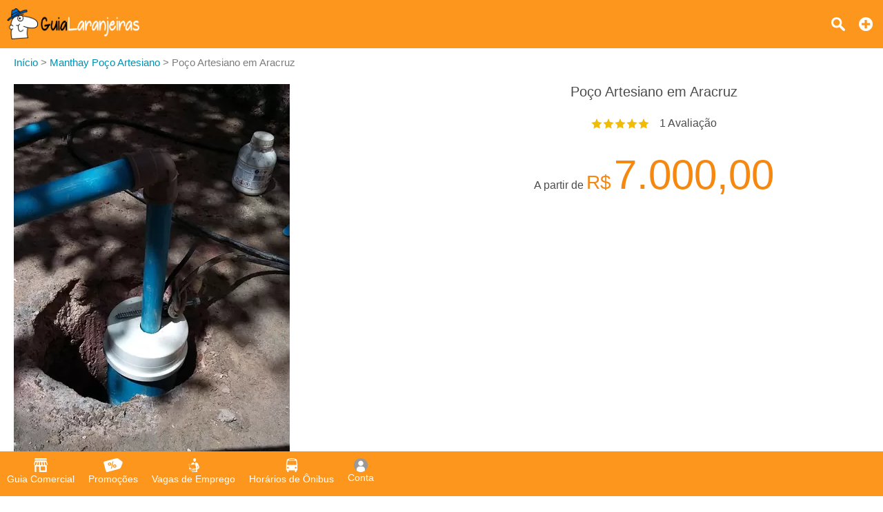

--- FILE ---
content_type: text/html;charset=UTF-8
request_url: https://www.guialaranjeiras.com.br/manthay-poco-artesiano/poco-artesiano-em-aracruz
body_size: 10773
content:
<!DOCTYPE html><html lang="pt-br"><head><title>Poço Artesiano em Aracruz - Serra/ES - Guia Laranjeiras</title><meta property="og:title" content="Poço Artesiano em Aracruz - Serra/ES - Guia Laranjeiras"/><meta property="og:description" content="Manthay Poço Artesiano - Serra/ES"/><meta name="description" content="Manthay Poço Artesiano - Serra/ES"/><meta property="og:url" content="https://www.guialaranjeiras.com.br/manthay-poco-artesiano/poco-artesiano-em-aracruz"/><meta property="og:type" content="website"/>			<meta property="og:image" content="https://www.guialaranjeiras.com.br/files/guia/20/poco-artesiano-em-aracruz215-banner.jpeg"/>		<meta property="og:image:type" content="image/webp">		<meta http-equiv="Content-Language" content="pt-br"><meta http-equiv="content-type" content="text/html; charset=utf-8"/><meta name="theme-color" content="#ffffff"><meta name="robots" content="all"><meta name="viewport" content="width=device-width, initial-scale=1, maximum-scale=5"/><meta name="copyright" content="&copy; 2015 Guia Laranjeiras"><meta property="og:site_name" content="Guia Laranjeiras"/><meta property="og:locale" content="pt_BR"/><meta property="og:type" content="website"/><meta property="og:lang" content="pt-BR"/><meta name="theme-color" content="#ea7e0d" ><meta name="apple-mobile-web-app-capable" content="yes"><meta name="apple-mobile-web-app-status-bar-style" content="default"><link rel="apple-touch-icon" href="/resources/imagens/apple-touch-icon.png"><link rel="apple-touch-icon" sizes="180x180" href="/resources/imagens/apple-touch-icon-180x180.png"><link rel="shortcut icon" type="image/x-icon" href="/resources/imagens/favicon.ico"/><link rel="manifest" href="/manifest.json"><style>.button-light			{border:1px solid #68cb3b;color:#68cb3b;}@media screen and (max-width: 1749px){#header-guia .main nav {background-color:#ea7e0d}}</style><style>body {font-family:sans-serif,arial;font-size:16px;color:#4C4C4C;font-weight:300;background-color:#fff;margin:0px;}.wrapper {position:absolute;min-height:100%;min-width:100%;}.content {display:inline-block;margin-bottom:150px;width:100%;padding-top:10px;position:relative;}.chatContent {display:inline-block;width:100%;padding-top:10px;position:relative;}.container {position:relative;display:block;width:100%;}#header-guia {position:fixed;display:block;width:100%;height:70px;top:0px;font-size:16px;z-index:1002;}.header-guia-dark {box-shadow:0px 0px 10px 0px rgba(0,0,0,.35);}#header-guia .main{display:block;padding:12px 10px 0px 10px;text-align:left;}#header-guia .logo{float:left;height:45px;margin:auto 0px;}#header-guia .logo img{height:45px;width:auto;}#header-guia nav{position:relative;display:inline-block;vertical-align:top;margin:0px;}#header-guia nav ul{position:relative;display:inline-block;list-style-type:none;margin-top:0px;}#header-guia nav ul li{display:inline-block;height:60px;}#header-guia nav ul li a {display:inline-block;color:#fff;font-weight:500;text-decoration:none;padding:2px 0px 5px 0px;margin-left:50px;}#header-guia .header-dark a{color:#606060;}#header-guia .search{position:relative;float:right;text-decoration:none;color:#fff;vertical-align:top;margin:8px 10px 0px 5px;padding:5px;}#header-guia .login{position:relative;float:right;text-decoration:none;color:#fff;vertical-align:top;margin:5px 8px 0px 5px;padding:5px;}#header-guia .icon{display:block;}.navbar .icon{display:block;}#header-guia-space{position:relative;height:70px;background-color:#ffffff;}#header-guia #control-nav{display:none;}#header-guia #control-nav:checked ~ .control-nav-close {-webkit-transform:translate(0, 0);-ms-transform: translate(0, 0);transform: translate(0, 0);}#header-guia #control-nav:checked ~ nav {-webkit-transform:translate(0, 0);-ms-transform: translate(0, 0);transform: translate(0, 0);}#header-guia #control-search{display:none;}#header-guia #control-search + label{display:inline-block;position:absolute;right:94px;top:25px;cursor:pointer;background:url(/resources/images/sprite-nav.png) -140px 0px no-repeat;width:20px;height:20px;}#header-guia #control-search:checked + label{background:url(/resources/images/sprite-nav.png) -160px 0px no-repeat;width:20px;height:20px;}#header-guia .header-dark #control-search + label{background:url(/resources/images/sprite-nav-dark.png) -140px 0px no-repeat;width:20px;height:20px;}#header-guia .header-dark #control-search:checked + label{background:url(/resources/images/sprite-nav-dark.png) -160px 0px no-repeat;width:20px;height:20px;}@media only screen and (min-width: 2150px) {#header-guia .main .first-menu {padding:0px 20px 0px 0px;}}@media screen and (max-width: 2149px){#header-guia .main .first-menu {padding:10px 0px 30px 0px;}#header-guia .main .plus-nav {position:absolute;right:10px;top:17px;display:block;width:30px;padding:8px 0;z-index:1003;cursor:pointer;}#header-guia .main .control-nav {position:absolute;right:10px;top:27px;display:block;width:30px;padding:5px 0;border:solid #fff;border-width:3px 0;z-index:1003;cursor:pointer;}#header-guia .main .control-nav:before{content:"";display:block;height:3px;background:#fff;}#header-guia .header-dark .control-nav{border:solid #606060;border-width:3px 0;}#header-guia .header-dark .control-nav:before{background:#606060;}#header-guia .main .control-nav-close {position:fixed;right:0;top:0;bottom:0;left:0;display:block;z-index:1003;background:rgba(0,0,0,0.4);-webkit-transition: all 500ms ease;transition: all 500ms ease;-webkit-transform: translate(100%, 0);-ms-transform: translate(100%, 0);transform: translate(100%, 0);}#header-guia .main nav {position:fixed;right:0;top:0;bottom:0;margin:0px;text-align:center;width:250px;overflow-x:auto;z-index:10005;-webkit-transition:all 500ms ease;transition:all 500ms ease;-webkit-transform:translate(100%, 0);-ms-transform:translate(100%, 0);transform:translate(100%, 0);}#header-guia .main nav ul{display:block;padding:0px;margin:0px;margin-bottom:50px;}#header-guia .main nav ul li{width:100%;padding:0px 0px 15px 0px;}#header-guia .main nav ul li a{margin:20px;}#header-guia .login{margin-right:0px;}#header-guia .search{margin-right:40px;}}@media only screen and (min-width: 321px) and (max-width: 579px) {#header-guia{min-width:100%;}}@media only screen and (max-width: 320px) {#header-guia{min-width:100%;}}.header-app					{width:100%;text-align:center;background:#ffffff;background-size:cover;z-index:1;}.header-app .padding		{padding:15px;margin:0px;position:relative;z-index:1;}.header-app .footer-download h2 {font-size:40px;text-shadow:2px 2px 2px rgba(0,0,0,.35);margin-top:0px;margin-bottom:20px;}.header-app .footer-download p {color:#696969;margin:0px;}.header-app .footer-download ul {justify-content: center;align-items: center;display: flex;padding:0px;margin:0px;list-style: none;}.header-app .footer-download ul li {display: inline-block;margin-top:30px;margin-left:20px;margin-right:20px;margin-bottom:30px;}.header-app .footer-download ul li:last-child{}#insert-button{position:fixed;bottom:0px;right:0px;margin-right:20px;margin-bottom:150px;z-index:999;height: 40px;width: 40px;color:#fff;font-size:32px;font-weight:900;text-decoration:none;text-align:center;border-radius: 50%;display: inline-block;}#btn_permission{position:fixed;bottom:0px;right:0px;margin-right:20px;margin-bottom:90px;z-index:999;height: 40px;width: 40px;color:#fff;font-size:32px;font-weight:900;text-decoration:none;text-align:center;border-radius: 50%;display: inline-block;}.button,.button:visited{color:#fff;text-decoration:none;font-weight:bold;position:relative;cursor:pointer;}.button:hover,.button:focus{text-decoration:none;}.button::-moz-focus-inner{padding:0;outline:0;border:0;}.buttom-margim{padding:10px 15px 10px 15px;}.buttom-margim-large{padding:15px 20px 15px 20px;}.buttom-margim-thin{padding:5px 10px 5px 10px;}.button:hover,.button:focus{opacity:0.9;-moz-opacity:0.9;}.buttom-icon{padding:5px 5px 2px 5px;-webkit-border-radius:5px;-moz-border-radius:5px;}.button-icon{position:relative;display:inline-block;padding:5px;margin-right:10px;cursor:pointer;}.button-icon img{height:16px;}.icon{background:url(/resources/images/sprite-nav.png) no-repeat;width:20px;height:20px;background-size:580px 20px;margin-left:auto;margin-right:auto;margin-bottom:5px;}.icon-classified{background-position:   0px 0px;width:25px;}.icon-offer{background-position: -25px 0px;width:30px;}.icon-news{background-position: -55px 0px;width:25px;}.icon-job{background-position: -80px 0px;width:20px;}.icon-lost-found{background-position:-100px 0px;width:20px;}.icon-bus{background-position:-120px 0px;width:20px;}.icon-search{background-position:-140px 0px;width:20px;}.icon-close{background-position:-160px 0px;width:20px;}.icon-login{background-position:-180px 0px;width:20px;}.icon-plus{background-position:-300px 0px;width:20px;}.icon-company{background-position:-320px 0px;width:20px;}.icon-weather{background-position:-340px 0px;width:20px;}.icon-used{background-position:-360px 0px;width:20px;}.icon-advertising{background-position:-380px 0px;width:20px;}.icon-contact{background-position:-400px 0px;width:20px;}.icon-prizedraw{background-position:-420px 0px;width:20px;}.icon-search2{background-position:-440px 0px;width:20px;}.icon-local		{background-position:-460px 0px;width:20px;}.icon-delivery		{background-position:-480px 0px;width:20px;}.icon-person		{background-position:-520px 0px;width:20px;}.icon-calendar		{background-position:-540px 0px;width:20px;}.icon-remove		{background-position:-560px 0px;width:20px;}.nav-sprite{display:block;background:url(/resources/images/sprite-button2.png) no-repeat;height:40px;background-size:508px 40px;margin-bottom:5px;}.nav-center{margin-left:auto;margin-right:auto;}.nav-google{background-position:0px 0px;width:135px;}.nav-iphone{background-position:-135px 0px;width:135px;}.nav-whatsapp{background-position:-271px 0px;width:134px;}.nav-notification{background-position:-405px 0px;width:40px;}.nav-whatsappicon{background-position:-446px 0px;width:39px;}.nav-app{background-position:-485px 0px;width:23px;margin-left:auto;margin-right:auto;}.social-sprite{display:block;background:url(/resources/images/sprite-social.png) no-repeat;width:40px;height:40px;background-size:240px 40px;margin-bottom:5px;}.social-facebook{background-position:0px 0px;}.social-whatsapp{background-position:-40px 0px;}.social-telegram{background-position:-80px 0px;}.social-x{background-position:-120px 0px;}.social-linkedin{background-position:-160px 0px;}.social-email{background-position:-200px 0px;}.icon-dark{display:block;background:url(/resources/images/sprite-nav-dark.png) no-repeat;width:20px;height:20px;background-size:580px 20px;margin-left:auto;margin-right:auto;margin-bottom:5px;}.icon-dark-classified{background-position:   0px 0px;width:25px;}.icon-dark-offer{background-position: -25px 0px;width:30px;}.icon-dark-news{background-position: -55px 0px;width:25px;}.icon-dark-job{background-position: -80px 0px;width:20px;}.icon-dark-lost-found{background-position:-100px 0px;width:20px;}.icon-dark-bus{background-position:-120px 0px;width:20px;}.icon-dark-search{background-position:-140px 0px;width:20px;}.icon-dark-close{background-position:-160px 0px;width:20px;}.icon-dark-login{background-position:-180px 0px;width:20px;}.icon-dark-plus{background-position:-300px 0px;width:20px;}.icon-dark-company{background-position:-320px 0px;width:20px;}.icon-dark-weather{background-position:-340px 0px;width:20px;}.icon-dark-used{background-position:-360px 0px;width:20px;}.icon-dark-advertising{background-position:-380px 0px;width:20px;}.icon-dark-contact{background-position:-400px 0px;width:20px;}.icon-dark-prizedraw{background-position:-420px 0px;width:20px;}.icon-dark-search2{background-position:-440px 0px;width:20px;}.icon-dark-local		{background-position:-460px 0px;width:20px;}.icon-dark-delivery		{background-position:-480px 0px;width:20px;}.icon-dark-person		{background-position:-520px 0px;width:20px;}.icon-dark-calendar		{background-position:-540px 0px;width:20px;}.icon-dark-remove		{background-position:-560px 0px;width:20px;}.breadcrumb{margin-top:0px;margin-bottom:20px;color:#7c7c7c;margin-left:-40px;font-size:15px;}.breadcrumb li{display:inline-block;list-style:none;}.breadcrumb a{text-decoration:none;color:#0091b2;}.breadcrumb a:hover{text-decoration:underline;}.angle-bracket{color:#667;padding-left:2px;padding-right:2px;font-size:13px;}h1{font-weight:normal;margin-top:0px;font-size:20px;}h2{font-weight:normal;margin-top:0px;font-size:18px;}h3{font-size:15px;}a img{outline:none!important;text-decoration:none;border:0;border-style:none;}img {width:auto;aspect-ratio: attr(width) / attr(height);}strong{font-weight:500;}span,p{line-height:1.5;}ul li{line-height:1.2;}select,textarea,input{font-family:sans-serif,arial;font-size:16px;padding-left:5px;}select{width:calc(100% - 0px);cursor:pointer;height:35px;maxlength:40;margin:5px 0px 5px 0px;color:#000;border:solid 1px #ccc;-webkit-border-radius:6px; /* Chrome */-moz-border-radius:6px; /* Firefox */border-radius:3px;}form input,form textarea {color:#000;padding-left:5px;}.popup2{cursor:auto;background:none repeat scroll 0 0 #FFFFFF;border-radius:5px;color:#333333;z-index:10001;display:none;position:fixed;top:0px;margin-top:20px;}.popup2 h2{font-size:18px;}@media only screen and (min-width: 581px) {.popup2{width:100%;left:50%;margin-left:-250px;max-width:500px;}}@media only screen and (max-width: 580px) {.popup2{width:80%;left:10%;}}.column-two{display:inline-block;vertical-align:top;width:calc(50% - 4px);}.column-three{display:inline-block;vertical-align:top;width:calc(33.3333333% - 4px);}.column-four-to-one{display:inline-block;vertical-align:top;width:calc(25% - 4px);}.column-three-to-one{display:inline-block;vertical-align:top;width:calc(33.3333333% - 4px);}.column-two-to-one{display:inline-block;vertical-align:top;width:calc(50% - 4px);}.column-two-to-one-v2{display:inline-block;vertical-align:top;width:calc(50% - 4px);}.column-two-to-one-v4{display:inline-block;vertical-align:top;width:calc(25% - 4px);}.column-one-to-one{display:inline-block;vertical-align:top;width:100%;}@media only screen and (min-width: 1020px) and (max-width: 1279px) {.column-two-to-one-v4{width:calc(50% - 4px);}.column-two-to-one{width:100%;}}@media only screen and (min-width: 960px) and (max-width: 1019px) {.column-two-to-one-v4{width:calc(50% - 4px);}.column-two-to-one{width:100%;}}@media only screen and (min-width: 768px) and (max-width: 959px) {.column-two-to-one-v4{width:calc(50% - 4px);}.column-two-to-one{width:100%;}.column-four-to-one{width:calc(50% - 4px);}}@media only screen and (min-width: 580px) and (max-width: 767px) {.column-two-to-one-v4{width:calc(50% - 4px);}.column-two-to-one-v2{width:100%;}.column-two-to-one{width:100%;}.column-three-to-one{width:100%;}.column-four-to-one{width:calc(50% - 4px);}}@media only screen and (min-width: 321px) and (max-width: 579px) {.column-two-to-one-v4{width:100%;}.column-two-to-one-v4 .padding-right{padding-right:0px;}.column-two-to-one-v2{width:100%;}.column-two-to-one{width:100%;}.column-three-to-one{width:100%;}.column-four-to-one{width:100%;}}@media only screen and (max-width: 320px) {.column-two-to-one-v4{width:100%;}.column-two-to-one-v4 .padding-right{padding-right:0px;}.column-two-to-one-v2{width:100%;}.column-two-to-one{width:100%;}.column-three-to-one{width:100%;}.column-four-to-one{width:100%;}}.discount-container {position:relative;top:0px;width:100%;max-width:400px;margin:0px;}.discount-container .discount-container-image{width:100%;max-height:200px;}.discount-container .discount-product-image{width:100%;height:auto;}.discount-container .discount-photo{position:relative;text-align:center;width:100%;padding-top:20px;padding-bottom:0px;}.discount-container .discount-photo-photo{position:relative;text-align:center;width:100%;margin:0px;}.discount-container .selo{float:left;position:absolute;left:0px;top:0px;z-index:997;}.discount-container .selo img{height:50px;}.discount-container .product{width:100%;height:auto;}.discount-container .discount-description{}.discount-container .discount-discount{float:right;position:absolute;right:0px;top:0px;z-index:997;font-weight:bold;padding:7px;}.discount-container .discount-price{float:right;position:absolute;right:0px;bottom:4px;z-index:999;font-weight:bold;padding-bottom:5px;padding-top:5px;margin:0px;}.discount-container .discount-price strong{padding:5px;opacity:0.97;filter:alpha(opacity=97);}.discount-container .price{display:inline-block;font-weight:700;font-size:16px;color:#000;}.discount-container .new-price{display:inline-block;font-weight:700;font-size:25px;color:#f6870f;margin-right:20px;}.discount-container .old-price{display:inline-block;font-weight:700;font-size:15px;color:#667;text-decoration:line-through;}.discount-container .discount-title{margin-top:10px;}.discount-container .discount-title a{font-size:18px;}.ver-gray{text-decoration:none;color:#58585a;}.ver{text-decoration:none;color:#0091b2;}.ver:hover{text-decoration:underline;}.ver-red{text-decoration:none;color:#ff434c;font-size:24px;}.ver-red:hover{text-decoration:underline;}.red{color:#f55d48;}.blue{color:#0091b3;}.padding-side{padding-left:20px;padding-right:20px;}.padding-right{padding-right:20px;}.padding10{padding:10px;}.padding-chat{padding:0px 10px 5px 10px;}.padding20{padding:20px;}.margin-right30{margin-right:30px;}.margin-bottom40{margin-bottom:40px;}.inline{display:inline-block;}.center{margin-left:auto;margin-right:auto;text-align:center;}.left{margin-left:0px;margin-right:0px;}.text-left{text-align:left;}.text-right{text-align:right;}.object-left{float:left;}.object-right{float:right;}.background-green-c{background:#00ab83;}.background-blue-e{background:#0164bf;}.background-orange{background:#f6870f;}.color-flat-gray-c{color:#58585a;}.font-white{color:#fff;}.orange{color:#f6870f;}.Huge{font-size:60px;}.huge{font-size:28px;}.Large{font-size:22px;}.large{font-size:18px;}.Small{font-size:14px;}.margin-shadow{-webkit-border-radius:5px;-moz-border-radius:5px;}.line-height{line-height:1.8;}.Bold, .bold{font-weight:bold;}.shadow-border{box-shadow:2px 2px 5px rgba(0,0,0,.35);}.solid-border{border:1px solid #F0F0F0;-webkit-border-radius:6px;-moz-border-radius:6px;border-radius:3px;}.calendar{display:inline-block;padding-left:20px;background:url(/resources/images/calendar.png) no-repeat;background-size:13px;background-position:left center;}.news-container {position:relative;top:0px;width:100%;margin:0px 0px 50px 0px;}.news-container .discount-photo-photo{position:relative;text-align:center;width:100%;margin:0px;}.news-container .product{width:100%;height:auto;}.wide-logo{width:100%;max-width:300px;float:left;margin:0px 20px 20px 0px;}.wide-logo img{width:100%;height:auto;margin-bottom:10px;}.wide-logo figcaption{width:100%;}.annoucement{height:auto;margin-bottom:20px;}.annoucement .product{margin-bottom:20px;height:auto;}@media only screen and (min-width: 500px) {.annoucement .product {width:240px;margin-right:20px;}}@media only screen and (max-width: 499px) {.annoucement .product {width:100%;margin-right:0px;}}.paddingTitleAds {padding-bottom:0px;padding-top:10px;}@media only screen and (min-width: 500px) {.paddingAds {padding-bottom:10px;}}@media only screen and (max-width: 499px) {.paddingAds {padding-bottom:20px;}}.review-rating i{display:inline-block;margin-right:10px;vertical-align:middle;}.review-rating .star-0-0{width:85px;height:15px;background:url(/resources/images/stars-sprite.png) no-repeat;background-position:0px    0px;}.review-rating .star-1-0{width:85px;height:15px;background:url(/resources/images/stars-sprite.png) no-repeat;background-position:0px  -30px;}.review-rating .star-1-5{width:85px;height:15px;background:url(/resources/images/stars-sprite.png) no-repeat;background-position:0px  -45px;}.review-rating .star-2-0{width:85px;height:15px;background:url(/resources/images/stars-sprite.png) no-repeat;background-position:0px  -60px;}.review-rating .star-2-5{width:85px;height:15px;background:url(/resources/images/stars-sprite.png) no-repeat;background-position:0px  -75px;}.review-rating .star-3-0{width:85px;height:15px;background:url(/resources/images/stars-sprite.png) no-repeat;background-position:0px  -90px;}.review-rating .star-3-5{width:85px;height:15px;background:url(/resources/images/stars-sprite.png) no-repeat;background-position:0px -105px;}.review-rating .star-4-0{width:85px;height:15px;background:url(/resources/images/stars-sprite.png) no-repeat;background-position:0px -120px;}.review-rating .star-4-5{width:85px;height:15px;background:url(/resources/images/stars-sprite.png) no-repeat;background-position:0px -135px;}.review-rating .star-5-0{width:85px;height:15px;background:url(/resources/images/stars-sprite.png) no-repeat;background-position:0px -150px;}.review-rating .cleared-star {display:inline-block;width:15px;height:15px;background:url(/resources/images/stars-sprite.png) 0px 0px;cursor: pointer;margin:10px solid silver}.review-rating .bright-star  {display:inline-block;width:15px;height:15px;background:url(/resources/images/stars-sprite.png) 0px -30px;cursor: pointer;margin:10px solid silver}.review-ratingimg {margin:10px solid silver;}.box-newsletter{width:100%;text-align:center;margin-bottom:20px;opacity:0.8;filter:alpha(opacity=80);}.box-newsletter p{color:#fff;font-weight:bold;text-align:center;text-transform:uppercase;font-size:20px;margin-top:0px;}.box-newsletter span{color:#fff;text-align:center;display:block;}.box-newsletter input{display:inline-block;max-width:400px;height:31px;maxlength:40;margin:5px 20px 20px 0px;color:#000;border:solid 0px #ccc;-webkit-border-radius:6px; /* Chrome */-moz-border-radius:6px; /* Firefox */border-radius:3px;}.box-newsletter a{border:1px solid white;margin-bottom:20px;}@media only screen and (min-width: 500px) {.box-newsletter input {width:calc(100% - 200px);}}@media only screen and (max-width: 499px) {.box-newsletter input {width:100%;}}.box-app{width:100%;text-align:center;margin-bottom:20px;background-color:#f5f5f5;padding:30px 0px 30px 0px;}#table2,#table{text-align:left;width:100%;border-spacing:0;border-collapse:collapse;}#table2 td,#table td{height:30px;padding:15px 5px 15px 5px;}#field {height:250px;background:#aaa;}.selected {background-color:#adf0f7;}.lightBlue {background-color:#edf8f7;}.white {background-color:#fff;}.field {background-color:#c3e3e0;height:30px;}.label					{display:block;color:#333;font-size:13px;font-weight:600;}.readonly				{background:#F6F6F6;}.textfield				{width:calc(100% - 5px);height:31px;maxlength:40;margin:5px 0px 5px 0px;color:#000;border:solid 1px #ccc;-webkit-border-radius:6px; /* Chrome */-moz-border-radius:6px; /* Firefox */border-radius:3px;}.textarea				{width:calc(100% - 5px);min-height:150px;height:150px;max-height:150px;margin:5px 0px 5px 0px;color:#000;border:solid 1px #ccc;-webkit-border-radius:6px;-moz-border-radius:6px;border-radius:3px;}.textarea2				{width:calc(100% - 5px);min-height:150px;margin:5px 0px 5px 0px;color:#000;border:solid 1px #ccc;-webkit-border-radius:6px;-moz-border-radius:6px;border-radius:3px;}.textarea3				{width:calc(100% - 5px);min-height:70px;height:70px;max-height:150px;margin:5px 0px 5px 0px;color:#000;border:solid 1px #ccc;-webkit-border-radius:6px;-moz-border-radius:6px;border-radius:3px;}.height400				{height:400px;}.textarea-contact		{width:100%;height:100px;min-height:100px;max-height:100px;margin-bottom:5px;maxlength:200;}.title-page:hover		{color:#f6870f;}.thumb-logo				{position:relative;display:inline-block;text-align:center;background:#1cd0c5;width:180px;height:110px;}.thumb-logo a			{display:block;text-decoration:none;color:#fff;font-weight:bold;width:180px;height:110px;}.thumb-figure			{width:100%;height:100%;display:none;}.thumb-remove			{position:absolute;cursor:pointer;width:20px;height:20px;top:10px;right:10px;display:none;}.thumb-gallery			{display:inline-block;text-align:center;background:#1cd0c5;margin-right:8px;vertical-align:top;}.thumb-gallery a		{display:inline-block;text-decoration:none;color:#fff;font-weight:bold;width:180px;height:110px;}.thumb-gallery a img	{display:block;height:50px;padding:15px;margin:auto;}.popup-scroll-average	{padding-top:5px;max-height:150px;overflow-y:scroll;}</style><link rel="stylesheet" type="text/css" href="/resources/css/panel-1.88.min.css"/><c:if test="true"><style>body{-webkit-font-smoothing:antialiased;-moz-osx-font-smoothing:grayscale}:root {scrollbar-color:#ea7e0d #f0f0f0;}::-webkit-scrollbar {background-color:#f0f0f0;width: 12px;}::-webkit-scrollbar-thumb {background-color:#ea7e0d;}</style></c:if><script async src="https://www.googletagmanager.com/gtag/js?id=AW-11388673566"></script><script>  window.dataLayer = window.dataLayer || [];  function gtag(){dataLayer.push(arguments);}  gtag('js', new Date());  gtag('config', 'AW-11388673566');</script></head><body onselectstart="return false"><input name="gclid" id="gclid" type="hidden" value=""><script>	function seephone(id, server) {		var phoneList = document.getElementsByClassName("phone" + '-' + server + '-' + id);		var seeList = document.getElementsByClassName("see-phone" + '-' + server + '-' + id);		var clickList = document.getElementsByClassName("click-phone" + '-' + server + '-' + id);		for (var i = 0; i < phoneList.length; i++) {			phoneList[i].style.display="none";			clickList[i].style.display="none";			seeList[i].style.display="inline-block";		}		countphone(id, server);	}		function seeWhatsappCompany(id, server, phone, name, pagename) {		countphone(id, server);		phone = phone.replace('(', '').replace(')', '').replace('-', '').replace(' ', '');		var text = encodeURIComponent('Olá, eu vi a sua empresa no ' + name + ' ' + pagename);		window.open('https://wa.me/55' + phone + '?text=' + text, '_blank');	}		function seeWhatsappProduct(id, server, phone, name, product, pagename) {		countphone(id, server);		phone = phone.replace('(', '').replace(')', '').replace('-', '').replace(' ', '');		var text = '';		if (product == true) {			text = encodeURIComponent('Olá, eu vi esse produto no ' + name + ' ' + pagename);		} else {			text = encodeURIComponent('Olá, eu vi esse serviço no ' + name + ' ' + pagename);		}		window.open('https://wa.me/55' + phone + '?text=' + text, '_blank');	}		function seeWhatsappAnnonce(id, server, phone, name, pagename) {		countphone(id, server);		phone = phone.replace('(', '').replace(')', '').replace('-', '').replace(' ', '');		var text = encodeURIComponent('Olá, eu vi seu anúncio no ' + name + ' ' + pagename);		window.open('https://wa.me/55' + phone + '?text=' + text, '_blank');	}		function countphone(id, server) {		var gclidInput = document.getElementById("gclid");		var gclid = gclidInput?gclidInput.value:'';		$.ajax({		    url: 		'/ver-telefone',		    type: 		'post',		    dataType: 	'text',		    data: 	    'id=' + id + '&database=' + server + "&gclid=" + encodeURIComponent(gclid)		});	}		function gtag_report_conversion(url) {	  var callback = function () {	    if (typeof(url) != 'undefined') {	      window.location = url;	    }	  };	  gtag('event', 'conversion', {	      'send_to': 'AW-11388673566/1oL3CLns-4kZEJ68xbYq',	      'event_callback': callback	  });	  return false;	}</script><div class="wrapper">	<header>	<div id="header-guia" class="" style="background-color:#fd961c">		<div class="main ">			<div class="logo">				<a href="/"><img width="165" height="45" src="/resources/imagens/logo.png" alt="Guia Laranjeiras"/></a>			</div>																<div style="display:none;"><img src='/resources/images/sprite-nav.png' alt="Sprite"/></div>																														<a class="plus-nav" href="/anuncie-aqui"><span><i class="icon icon-plus"></i></span></a>																												<a class="search" href="/busca"><i class="icon icon-search"></i></a>									</div>	</div>	<div style="position:relative;height:70px;background-color:#ffffff;"></div></header><style>.navbar {overflow: hidden;position: fixed;bottom: 0;width: 100%;z-index:1000;}.navbar a {float: left;height:45px;display: block;text-align: center;padding:10px 10px 10px 10px;text-decoration: none;font-size: 14px;}.navbar-light a{color:#ffffff;font-weight:500;}.navbar-light a.active {font-weight:700;background:#ea7e0d;}.navbar-dark {width: 100%;box-shadow:0px 0px 10px 0px rgba(0,0,0,.35);}.navbar-dark a{color:#606060;font-weight:500;}.navbar-dark a.active {background:#F0F0F0;color:#303030;font-weight:700;}.navbar i {margin-bottom:0px;}.custombr {display:inline-block;}</style><style>@media only screen and (max-width:600px) {	.navbar a {width:calc(20.0% - 8px);height:60px;padding:10px 4px 10px 4px;}	.custombr {display:block;}}</style>			<style>#header-guia .search{margin-right:40px;}</style>		<div class="navbar navbar-light" style="background-color:#fd961c;">								<a id="item-guide" href="/"><span><i class="icon icon-company"></i>Guia Comercial</span></a>							<a id="item-offers" href="/promocoes"><span><i class="icon icon-offer"></i>Promoções</span></a>																					<a id="item-job" href="/vagas-de-emprego"><span><i class="icon icon-job"></i>Vagas de Emprego</span></a>																<a id="item-bus" href="/horario-de-onibus"><span><i class="icon icon-bus"></i>Horários de Ônibus</span></a>																			<a id="item-panel" class="nav5 login" href="javascript:void(0);" onclick="javascript:callback='login';logged();"><i class="icon icon-person"></i>Conta</a>			</div><script type="text/javascript">	if (window.location.pathname == '/') {		document.getElementById("item-guide").classList.add("active");	} else if (window.location.pathname == '/promocoes') {		document.getElementById("item-offers").classList.add("active");	} else if (window.location.pathname == '/vagas-de-emprego') {		document.getElementById("item-job").classList.add("active");	} else if (window.location.pathname == '/horario-de-onibus') {		document.getElementById("item-bus").classList.add("active");	} else if (window.location.pathname.startsWith('/conta')) {		document.getElementById("item-panel").classList.add("active");	} else if (window.location.pathname.startsWith('/anuncie-aqui')) {		document.getElementById("item-ads").classList.add("active");	}</script><div id="popuplogin" class="popup2">	<div id="popuplogin-close" class="popup-close"></div>	<div class="popup-content">		<h2>Entrar</h2>		<input name="login" id="login" type="text" class="textfield" placeholder=" E-mail" autocomplete="on" maxlength="50" required/>		<input name="password" id="password" type="password" class="textfield" placeholder=" Senha" maxlength="50" required/>		<input type="hidden" name="redirect" id="redirect" value="">		<p><a class="ver object-right" href="javascript:void(0);" onclick="javascript:disableOnlyPopup();loadPopup('forgotpassword');">Esqueci minha senha</a></p>		<br><br>		<a style="background:#68cb3b;" class="button buttom-margim margin-shadow button-wide" href="javascript:void(0);" onclick="javascript:login();">Login</a>		<br><br>		<label class="label">Ainda não está cadastrado? <a class="ver" href="javascript:void(0);" onclick="javascript:disableOnlyPopup();loadPopup('register');">Cadastre-se</a></label>		<div id="popuplogin-attention" class="attention" style="visibility:hidden;">			<span id="popuplogin-dialog"></span>		</div>	</div></div><div id="popupregister" class="popup2">	<div id="popupregister-close" class="popup-close"></div>	<div class="popup-content">		<h2>Cadastre-se</h2>		<div class="column-one-to-one">			<style>			.image-div			{position:relative;display:inline-block;text-align:center;background:#1cd0c5;width:180px;height:110px;}			.image-div a		{display:block;text-decoration:none;color:#fff;font-weight:bold;width:180px;height:110px;}			.image-remove		{position:absolute;cursor:pointer;width:20px;height:20px;top:10px;right:10px;display:none;}			.image-photo		{width:100%;height:100%;display:none;}			</style>			<div class="thumb-logo image-hover" style="border-radius: 50%;width:70px;height:70px;">				<input type="file" id="image-file-photo" name="image-file-photo" style="display:none;" accept=".tif,.jpeg,.jpg,.jfif,.gif,.png,.bmp,.webp" title="Foto">				<input type="text" id="image-check-photo" name="image-check-photo" style="display:none;" value="false">				<a style="border-radius: 50%;width:70px;height:70px;" id="image-select-photo" href="javascript:void(0);"><span><br>Foto</span></a>																				<img style="border-radius: 50%;" class="image-photo" id="image-photo" alt="Logo"/><div class="image-remove" id="image-remove-photo"><i class="icon icon-remove"></i></div>												</div>			<br><br>			<script>				var uploadImages = false;				var indexArray = new Array();				var imageArray = new Array();				var fileNameArray = new Array();				indexArray.push('photo');				imageArray.push('false');				fileNameArray.push('');			</script>		</div>		<input class="textfield" name="register-name" id="register-name" type="text" placeholder=" Nome" maxlength="50" required/>		<input class="textfield" name="register-email" id="register-email" type="text" placeholder=" E-mail" maxlength="50" autocomplete="on" required/>		<input class="textfield" name="register-password" id="register-password" type="password" placeholder=" Senha" maxlength="50" required/>		<input class="textfield" name="register-phone" id="register-phone" type="text" placeholder=" (xx) xxxx-xxxx" maxlength="50" required/>		<input type="checkbox" checked name="register-newsletter" id="register-newsletter"> <label for="register-newsletter">Quero receber novidades</label>		<br><br>		<a style="background:#68cb3b;" class="button buttom-margim margin-shadow button-wide" href="javascript:void(0);" onclick="javascript:register();">Cadastrar</a>		<p style="font-size:15px;">Ao continuar, você concorda com os <a class="ver" href="/termos-de-uso">Termos de Uso</a> e a <a class="ver" href="/politica-de-privacidade">Política de Privacidade</a></p>		<label class="label">Já está cadastrado? <a class="ver" href="javascript:void(0);" onclick="javascript:disableOnlyPopup();loadPopup('login');">Faça login aqui</a></label>		<div id="popupregister-attention" class="attention" style="visibility:hidden;">			<span id="popupregister-dialog"></span>		</div>	</div></div><div id="popupforgotpassword" class="popup2">	<div id="popupforgotpassword-close" class="popup-close"></div>	<div class="popup-content">		<h2>Informe o seu email para recuperar a sua senha</h2>		<input name="forget-password" id="forget-password" type="text" class="textfield" placeholder=" E-mail" maxlength="50" required/>		<br>		<a style="background:#68cb3b;" class="button buttom-margim margin-shadow button-wide" href="javascript:void(0);" onclick="javascript:forgetPassword();">Continuar</a>		<p><a class="ver object-right" href="javascript:void(0);" onclick="javascript:disableOnlyPopup();loadPopup('login');">Voltar</a></p>		<br><br>		<div id="popupforgotpassword-attention" class="attention" style="visibility:hidden;">			<span id="popupforgotpassword-dialog"></span>		</div>	</div></div><div id="popup" class="popup2">	<div id="popup-close" class="popup-close"></div>	<div class="popup-content"><p id="popup-text"></p></div></div><div class="loader"></div><div id="background-popup"></div><div id="bannerHtml"></div>	<div class="content">		<section class="padding-side" itemtype="https://schema.org/Product" itemscope>			<ol class="breadcrumb" itemscope itemtype="https://schema.org/BreadcrumbList">				<li itemprop="itemListElement" itemscope itemtype="https://schema.org/ListItem">			    	<a itemprop="item" href="/"><span itemprop="name">Início</span></a><meta itemprop="position" content="1"/>			  	</li>			  	&gt;			  	<li itemprop="itemListElement" itemscope itemtype="https://schema.org/ListItem">			    	<a itemprop="item" href="/manthay-poco-artesiano"><span itemprop="name">Manthay Poço Artesiano</span></a><meta itemprop="position" content="2"/>			  	</li>			  	&gt;			  	<li itemprop="itemListElement" itemscope itemtype="https://schema.org/ListItem">			    	<span itemprop="name">Poço Artesiano em Aracruz</span><meta itemprop="position" content="3"/>			  	</li>			</ol>						<meta itemprop="name" content="Poço Artesiano em Aracruz"/>			<input name="id" id="id" type="hidden" value="56">			<section class="column-two-to-one-v2">				<div class="text-left">					<div class="container">						<div class="discount-container">																															 <img width="220" height="105" class="discount-product-image" src="/files/guia/20/poco-artesiano-em-aracruz215.webp" alt="Poço Artesiano em Aracruz"/>									 <link itemprop="image" href="/files/guia/20/poco-artesiano-em-aracruz215.webp" />																																				</div>						<span>*Imagem meramente ilustrativa</span>					</div>				</div>				<br><br>			</section>			<section class="column-two-to-one-v2">				<div class="center">					<h1>Poço Artesiano em Aracruz</h1>											<div class="review-rating" itemprop="aggregateRating" itemscope itemtype="https://schema.org/AggregateRating">							<span class="line-height">																																																																																																												<i class="star-5-0">&nbsp;</i>																									<meta itemprop="ratingValue" content="5.0"/>								<meta itemprop="bestRating" content="5"/>								<meta itemprop="worstRating" content="1"/>								<meta itemprop="ratingCount" content="1"/>																											<span>1</span><span> Avaliação</span>																																	</span>						</div>																													<p itemprop="offers" itemscope itemtype="http://schema.org/Offer">								<meta itemprop="availability" content="https://schema.org/InStock" />								<meta itemprop="priceValidUntil" content="2025-08-10" />								<meta itemprop="priceCurrency" content="BRL"/>								<meta itemprop="price" content="7000.0"/>								<span>																	<strong>A partir de </strong>																<strong class="orange huge">R$</strong> <strong class="orange Huge">7.000,00</strong></span>															</p>															</div>			</section>			<br><br><br>			<label class="label">Empresa</label><br>			<input name="id" id="id" type="hidden" value="20">			<div style="width:100%;display:inline-block;">				<div class="annoucement">																		<a title="Manthay Poço Artesiano" href="/manthay-poco-artesiano"><img width="220" height="105" class="product object-left margin-shadow lazyload" data-src="/files/guia/20/manthay-poco-artesiano265.webp" alt="Manthay Poço Artesiano" /></a>																						<div class="inline">						<a class="ver" href="/manthay-poco-artesiano">Manthay Poço Artesiano</a><br>																					<span class="line-height">Rua Icaraí 3. Morada de Laranjeiras - Serra/ES</span><br>																																									<span class="line-height"><span class="phone-guialaranjeiras-20">(27) 9986...</span><span class="see-phone-guialaranjeiras-20" style="display:none;">																			<meta itemprop="telephone" content="(27) 99867-4025"/>										<a class="ver" href="tel:(27) 99867-4025"><span>(27) 99867-4025</span></a>																											</span><strong><a class="click-phone-guialaranjeiras-20 ver-red" href="javascript:void(0);" onclick="javascript:seephone('20', 'guialaranjeiras');">ver telefone</a></strong></span><br>																															<span><a href="javascript:void(0);" onclick="javascript:seeWhatsappProduct('20', 'guialaranjeiras', '(27) 99867-4025', 'Guia Laranjeiras', false, 'https://www.guialaranjeiras.com.br/manthay-poco-artesiano/poco-artesiano-em-aracruz');" title="Whatsapp"><i class="nav-sprite nav-whatsapp"></i></a></span><br>																										</div>				</div>			</div>			<br><br><br>			<meta itemprop="sku" content="56"/>			<div itemprop="brand" itemscope itemtype="https://schema.org/Brand">	        	<meta itemprop="name" content="Desconhecida" />	        </div>			<meta itemprop="url" content="https://www.guialaranjeiras.com.br/manthay-poco-artesiano/poco-artesiano-em-aracruz"/>			<label class="label">Regras</label>			<p>												<span>✅ Pagamento à vista</span>																	</p>							<p>✅ Garantia de 90 dias</p>													<p>✅ <meta itemprop="availability" content="https://schema.org/InStock"/>Disponível</p>										<br><br><br>			<label class="label">Mais Informações</label>			<p>Poço Artesiano em Aracruz</p>			<meta itemprop="description" content="Poço Artesiano em Aracruz"/>			<br><br><br>							<label class="label">Avaliações</label><br>	<div class="review-rating">					<div class="column-two-to-one-v2" itemprop="review" itemscope itemtype="https://schema.org/Review">									<img style="width:50px;height:50px;border-radius: 50%;float:left;margin-right:10px;" src="/resources/images/personGray.png" alt="Foto">												<p style="margin-top:0px;margin-bottom:0px;" itemprop="author" itemscope itemtype="https://schema.org/Person"><span itemprop="name">Amanda</span></p>				<span itemprop="datePublished" content="2023-03-24">24 de março de 2023</span><br>				<div itemprop="reviewRating" itemscope itemtype="https://schema.org/Rating">					<meta itemprop="bestRating" content="5"/>					<meta itemprop="worstRating" content="1"/>																																																																								<p style="margin-bottom:0px;"><meta itemprop="ratingValue" content="5"/><i class="star-5-0">&nbsp;</i></p>															</div>				<span style="margin-top:5px;" itemprop="reviewBody">Trabalha nesse ramo desde 1980 </span><br><br><br>			</div>			</div><br>								        		        		            		        		    			<script type="application/ld+json">  	{    "@context": "https://schema.org",    "@type": "Service",    "name": "Poço Artesiano em Aracruz",    "review": [            {        "@type": "Review",        "author": {          "@type": "Person",          "name": "Amanda"        },        "datePublished": "2023-03-24",        "reviewBody": "Trabalha nesse ramo desde 1980 ",        "reviewRating": {          "@type": "Rating",          "ratingValue": ",          "bestRating": "5",          "worstRating": "1"        }      }          ]  	}  </script>						<script>var reviewservice = 'product';</script>			<div class="review-rating">	<h2 class="orange">Faça uma Avaliação</h2>	<p><img width ="15" height="15" name="star-image" class="cleared-star"/>	<img width ="15" height="15" name="star-image" class="cleared-star"/>	<img width ="15" height="15" name="star-image" class="cleared-star"/>	<img width ="15" height="15" name="star-image" class="cleared-star"/>	<img width ="15" height="15" name="star-image" class="cleared-star"/></p></div><textarea name="review-opinion" id="review-opinion" class="textarea" placeholder=" Conte sua experiência com o atendimento, produto, preço, etc. Ex.: Ótimo atendimento. Recomendo!"  maxlength="200" required></textarea><br><br><a style="background-color:#68cb3b;" class="button buttom-margim margin-shadow" href="javascript:void(0);" onclick="javascript:callback='review';review();">Avaliar</a><br><br>			<br><br><br>		</section>		<div class="padding-side">							<label class="label">Ofertas Relacionadas</label><br><br>				<section>								<div class="column-two-to-one-v4 margin-bottom40">			<div class="center">				<div class="discount-container">					<div class="padding-right">						<div class="solid-border shadow-border">							<div class="background-gray-c discount-photo-photo center">																																																	<a title="Poço Artesiano em Fundão" href="/manthay-poco-artesiano/poco-artesiano-em-fundao"><img width="220" height="105" class="product lazyload" data-src="/files/guia/20/poco-artesiano-em-fundao417.webp" alt="Poço Artesiano em Fundão"/></a>								<p class="discount-title"><a class="ver" href="/manthay-poco-artesiano/poco-artesiano-em-fundao">Poço Artesiano em Fundão</a></p>								<div>																																																				<span>A partir de </span>																						<div class="new-price">												<span>R$</span> <span>7.000,00</span>											</div>																											</div>								<br><br>							</div>						</div>					</div>				</div>			</div>		</div>				<div class="column-two-to-one-v4 margin-bottom40">			<div class="center">				<div class="discount-container">					<div class="padding-right">						<div class="solid-border shadow-border">							<div class="background-gray-c discount-photo-photo center">																																																	<a title="Poço Artesiano na Serra" href="/manthay-poco-artesiano/poco-artesiano-na-serra"><img width="220" height="105" class="product lazyload" data-src="/files/guia/20/poco-artesiano-na-serra378.webp" alt="Poço Artesiano na Serra"/></a>								<p class="discount-title"><a class="ver" href="/manthay-poco-artesiano/poco-artesiano-na-serra">Poço Artesiano na Serra</a></p>								<div>																																																				<span>A partir de </span>																						<div class="new-price">												<span>R$</span> <span>7.000,00</span>											</div>																											</div>								<br><br>							</div>						</div>					</div>				</div>			</div>		</div>	<script type="application/ld+json">{  "@context": "https://schema.org",  "@type": "ItemList",  "itemListElement": [    	    	      		    	    	  	    	    	      		    	  		                                            {      "@type": "Service",      "name": "Poço Artesiano em Fundão",      "image": "/files/guia/20/poco-artesiano-em-fundao417.webp",      "description": "Poço Artesiano em Fundão",            "offers": {        "@type": "Offer",        "url": "/manthay-poco-artesiano/poco-artesiano-em-fundao",        "priceCurrency": "BRL",        "price": "7000.0",        "availability": "https://schema.org/InStock"      }    },    	    	      		    	    	  	    	    	      		    	  		                                            {      "@type": "Service",      "name": "Poço Artesiano na Serra",      "image": "/files/guia/20/poco-artesiano-na-serra378.webp",      "description": "Poço Artesiano na Serra",            "offers": {        "@type": "Offer",        "url": "/manthay-poco-artesiano/poco-artesiano-na-serra",        "priceCurrency": "BRL",        "price": "7000.0",        "availability": "https://schema.org/InStock"      }    }      ]}</script>			 	</section>				<br><br><br>										<h2 style="margin:0px;">Categorias Relacionadas:</h2>				<ul class="category-list">					<li><a class="ver" href="/">Todas Categorias</a></li>											<li><a class="ver" href="/marido-de-aluguel">Marido de Aluguel</a></li>											<li><a class="ver" href="/pedreiros">Pedreiros</a></li>											<li><a class="ver" href="/poco-artesiano">Poço Artesiano</a></li>									</ul>					</div>	</div>	<footer id="footer">	<div class="footer-bottom" style="background:#fd961c;">		<p>		O Guia Laranjeiras é o aplicativo que todo morador dos seguintes bairros precisa ter em seu celular: Colina de Laranjeiras, Morada de Laranjeiras e Parque Residencial Laranjeiras em Serra/ ES		</p>		<p><a href="/contato">Contato</a> <span class="separator">|</span> <a href="/termos-de-uso">Termos de Uso</a> <span class="separator">|</span> <a href="/politica-de-privacidade">Política de Privacidade</a></p>			</div></footer><div class="header-app app-banner">	<div class="footer-download">		<div class="padding">			<h2 class="huge">Baixe o App</h2>			<p>			O Guia Laranjeiras é o aplicativo que todo morador de Laranjeiras precisa ter em seu celular			</p>			<ul>				<li><a href="https://play.google.com/store/apps/details?id=br.com.guialaranjeiras"><i class="nav-sprite nav-center nav-google"></i></a></li>				<li><a id="installIphone" href="javascript:void(0);"><i class="nav-sprite nav-center nav-iphone"></i></a></li>			</ul>			<br><br><br><br><br><br>		</div>	</div></div><script>  window.dataLayer = window.dataLayer || [];  function gtag(){dataLayer.push(arguments);}  gtag('js', new Date());  gtag('config', 'G-DPSRFJ0B58');</script><link rel="stylesheet" type="text/css" href="/resources/css/style-1.88.min.css"/><script id="script" type="text/javascript" src="/resources/js/jquery-1.88.min.js" defer></script><script type="text/javascript" src="/resources/js/script-1.88.min.js" defer></script><script type="text/javascript" src="https://www.googletagmanager.com/gtag/js?id=G-DPSRFJ0B58" async></script><script type="module">let swRegistration;if ('serviceWorker' in navigator) {	swRegistration = await navigator.serviceWorker.register('/service-worker.js');	const relatedApps = await navigator.getInstalledRelatedApps();	var divsToHide = document.getElementsByClassName("app-banner");    if (relatedApps.length > 0) {		for(var i = 0; i < divsToHide.length; i++){        	divsToHide[i].style.display = "none";    	}	} else {		for(var i = 0; i < divsToHide.length; i++){        	divsToHide[i].style.display = "inline-block";    	}	}}let deferredPrompt;window.addEventListener('beforeinstallprompt', (e) => {  	$('#installIphone').show();  	deferredPrompt = e;});const installIphone = document.getElementById('installIphone');if (installIphone !== null) {	installIphone.addEventListener('click', async () => {		deferredPrompt.prompt();	});}</script></div></body></html>
